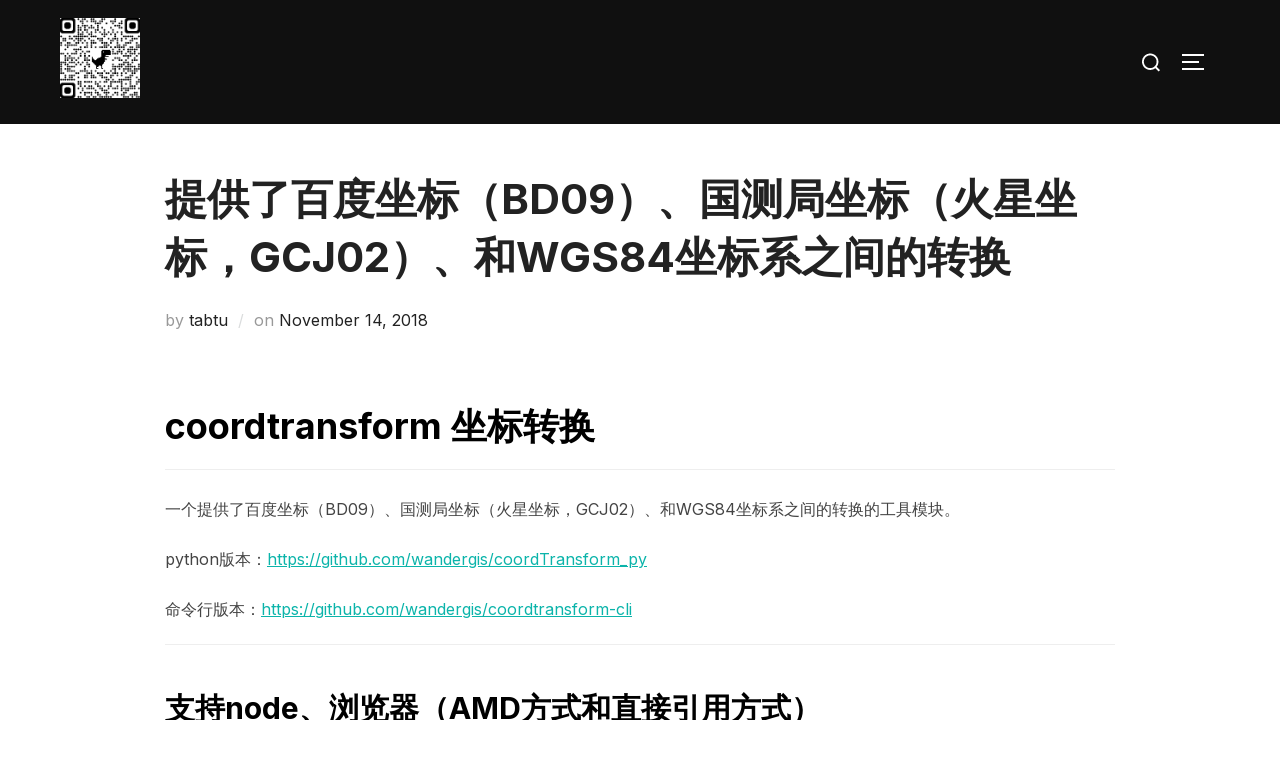

--- FILE ---
content_type: text/html; charset=UTF-8
request_url: https://www.tabtu.cn/%E6%8F%90%E4%BE%9B%E4%BA%86%E7%99%BE%E5%BA%A6%E5%9D%90%E6%A0%87%EF%BC%88bd09%EF%BC%89%E3%80%81%E5%9B%BD%E6%B5%8B%E5%B1%80%E5%9D%90%E6%A0%87%EF%BC%88%E7%81%AB%E6%98%9F%E5%9D%90%E6%A0%87%EF%BC%8Cgcj02/
body_size: 16289
content:
<!DOCTYPE html>
<html lang="en-CA" class="no-js">
<head>
	<meta charset="UTF-8" />
	<meta name="viewport" content="width=device-width, initial-scale=1" />
	<script>(function(html){html.className = html.className.replace(/\bno-js\b/,'js')})(document.documentElement);</script>
<title>提供了百度坐标（BD09）、国测局坐标（火星坐标，GCJ02）、和WGS84坐标系之间的转换 &#8211; Tab Tu</title>
<meta name='robots' content='max-image-preview:large' />
	<style>img:is([sizes="auto" i], [sizes^="auto," i]) { contain-intrinsic-size: 3000px 1500px }</style>
	<link rel='dns-prefetch' href='//fonts.googleapis.com' />
<link rel="alternate" type="application/rss+xml" title="Tab Tu &raquo; Feed" href="https://www.tabtu.cn/feed/" />
<link rel="alternate" type="application/rss+xml" title="Tab Tu &raquo; Comments Feed" href="https://www.tabtu.cn/comments/feed/" />
<link rel="alternate" type="application/rss+xml" title="Tab Tu &raquo; 提供了百度坐标（BD09）、国测局坐标（火星坐标，GCJ02）、和WGS84坐标系之间的转换 Comments Feed" href="https://www.tabtu.cn/%e6%8f%90%e4%be%9b%e4%ba%86%e7%99%be%e5%ba%a6%e5%9d%90%e6%a0%87%ef%bc%88bd09%ef%bc%89%e3%80%81%e5%9b%bd%e6%b5%8b%e5%b1%80%e5%9d%90%e6%a0%87%ef%bc%88%e7%81%ab%e6%98%9f%e5%9d%90%e6%a0%87%ef%bc%8cgcj02/feed/" />
<script>
window._wpemojiSettings = {"baseUrl":"https:\/\/s.w.org\/images\/core\/emoji\/16.0.1\/72x72\/","ext":".png","svgUrl":"https:\/\/s.w.org\/images\/core\/emoji\/16.0.1\/svg\/","svgExt":".svg","source":{"concatemoji":"https:\/\/www.tabtu.cn\/wp-includes\/js\/wp-emoji-release.min.js?ver=6.8.3"}};
/*! This file is auto-generated */
!function(s,n){var o,i,e;function c(e){try{var t={supportTests:e,timestamp:(new Date).valueOf()};sessionStorage.setItem(o,JSON.stringify(t))}catch(e){}}function p(e,t,n){e.clearRect(0,0,e.canvas.width,e.canvas.height),e.fillText(t,0,0);var t=new Uint32Array(e.getImageData(0,0,e.canvas.width,e.canvas.height).data),a=(e.clearRect(0,0,e.canvas.width,e.canvas.height),e.fillText(n,0,0),new Uint32Array(e.getImageData(0,0,e.canvas.width,e.canvas.height).data));return t.every(function(e,t){return e===a[t]})}function u(e,t){e.clearRect(0,0,e.canvas.width,e.canvas.height),e.fillText(t,0,0);for(var n=e.getImageData(16,16,1,1),a=0;a<n.data.length;a++)if(0!==n.data[a])return!1;return!0}function f(e,t,n,a){switch(t){case"flag":return n(e,"\ud83c\udff3\ufe0f\u200d\u26a7\ufe0f","\ud83c\udff3\ufe0f\u200b\u26a7\ufe0f")?!1:!n(e,"\ud83c\udde8\ud83c\uddf6","\ud83c\udde8\u200b\ud83c\uddf6")&&!n(e,"\ud83c\udff4\udb40\udc67\udb40\udc62\udb40\udc65\udb40\udc6e\udb40\udc67\udb40\udc7f","\ud83c\udff4\u200b\udb40\udc67\u200b\udb40\udc62\u200b\udb40\udc65\u200b\udb40\udc6e\u200b\udb40\udc67\u200b\udb40\udc7f");case"emoji":return!a(e,"\ud83e\udedf")}return!1}function g(e,t,n,a){var r="undefined"!=typeof WorkerGlobalScope&&self instanceof WorkerGlobalScope?new OffscreenCanvas(300,150):s.createElement("canvas"),o=r.getContext("2d",{willReadFrequently:!0}),i=(o.textBaseline="top",o.font="600 32px Arial",{});return e.forEach(function(e){i[e]=t(o,e,n,a)}),i}function t(e){var t=s.createElement("script");t.src=e,t.defer=!0,s.head.appendChild(t)}"undefined"!=typeof Promise&&(o="wpEmojiSettingsSupports",i=["flag","emoji"],n.supports={everything:!0,everythingExceptFlag:!0},e=new Promise(function(e){s.addEventListener("DOMContentLoaded",e,{once:!0})}),new Promise(function(t){var n=function(){try{var e=JSON.parse(sessionStorage.getItem(o));if("object"==typeof e&&"number"==typeof e.timestamp&&(new Date).valueOf()<e.timestamp+604800&&"object"==typeof e.supportTests)return e.supportTests}catch(e){}return null}();if(!n){if("undefined"!=typeof Worker&&"undefined"!=typeof OffscreenCanvas&&"undefined"!=typeof URL&&URL.createObjectURL&&"undefined"!=typeof Blob)try{var e="postMessage("+g.toString()+"("+[JSON.stringify(i),f.toString(),p.toString(),u.toString()].join(",")+"));",a=new Blob([e],{type:"text/javascript"}),r=new Worker(URL.createObjectURL(a),{name:"wpTestEmojiSupports"});return void(r.onmessage=function(e){c(n=e.data),r.terminate(),t(n)})}catch(e){}c(n=g(i,f,p,u))}t(n)}).then(function(e){for(var t in e)n.supports[t]=e[t],n.supports.everything=n.supports.everything&&n.supports[t],"flag"!==t&&(n.supports.everythingExceptFlag=n.supports.everythingExceptFlag&&n.supports[t]);n.supports.everythingExceptFlag=n.supports.everythingExceptFlag&&!n.supports.flag,n.DOMReady=!1,n.readyCallback=function(){n.DOMReady=!0}}).then(function(){return e}).then(function(){var e;n.supports.everything||(n.readyCallback(),(e=n.source||{}).concatemoji?t(e.concatemoji):e.wpemoji&&e.twemoji&&(t(e.twemoji),t(e.wpemoji)))}))}((window,document),window._wpemojiSettings);
</script>
<style id='wp-emoji-styles-inline-css'>

	img.wp-smiley, img.emoji {
		display: inline !important;
		border: none !important;
		box-shadow: none !important;
		height: 1em !important;
		width: 1em !important;
		margin: 0 0.07em !important;
		vertical-align: -0.1em !important;
		background: none !important;
		padding: 0 !important;
	}
</style>
<link rel='stylesheet' id='wp-block-library-css' href='https://www.tabtu.cn/wp-includes/css/dist/block-library/style.min.css?ver=6.8.3' media='all' />
<style id='wp-block-library-theme-inline-css'>
.wp-block-audio :where(figcaption){color:#555;font-size:13px;text-align:center}.is-dark-theme .wp-block-audio :where(figcaption){color:#ffffffa6}.wp-block-audio{margin:0 0 1em}.wp-block-code{border:1px solid #ccc;border-radius:4px;font-family:Menlo,Consolas,monaco,monospace;padding:.8em 1em}.wp-block-embed :where(figcaption){color:#555;font-size:13px;text-align:center}.is-dark-theme .wp-block-embed :where(figcaption){color:#ffffffa6}.wp-block-embed{margin:0 0 1em}.blocks-gallery-caption{color:#555;font-size:13px;text-align:center}.is-dark-theme .blocks-gallery-caption{color:#ffffffa6}:root :where(.wp-block-image figcaption){color:#555;font-size:13px;text-align:center}.is-dark-theme :root :where(.wp-block-image figcaption){color:#ffffffa6}.wp-block-image{margin:0 0 1em}.wp-block-pullquote{border-bottom:4px solid;border-top:4px solid;color:currentColor;margin-bottom:1.75em}.wp-block-pullquote cite,.wp-block-pullquote footer,.wp-block-pullquote__citation{color:currentColor;font-size:.8125em;font-style:normal;text-transform:uppercase}.wp-block-quote{border-left:.25em solid;margin:0 0 1.75em;padding-left:1em}.wp-block-quote cite,.wp-block-quote footer{color:currentColor;font-size:.8125em;font-style:normal;position:relative}.wp-block-quote:where(.has-text-align-right){border-left:none;border-right:.25em solid;padding-left:0;padding-right:1em}.wp-block-quote:where(.has-text-align-center){border:none;padding-left:0}.wp-block-quote.is-large,.wp-block-quote.is-style-large,.wp-block-quote:where(.is-style-plain){border:none}.wp-block-search .wp-block-search__label{font-weight:700}.wp-block-search__button{border:1px solid #ccc;padding:.375em .625em}:where(.wp-block-group.has-background){padding:1.25em 2.375em}.wp-block-separator.has-css-opacity{opacity:.4}.wp-block-separator{border:none;border-bottom:2px solid;margin-left:auto;margin-right:auto}.wp-block-separator.has-alpha-channel-opacity{opacity:1}.wp-block-separator:not(.is-style-wide):not(.is-style-dots){width:100px}.wp-block-separator.has-background:not(.is-style-dots){border-bottom:none;height:1px}.wp-block-separator.has-background:not(.is-style-wide):not(.is-style-dots){height:2px}.wp-block-table{margin:0 0 1em}.wp-block-table td,.wp-block-table th{word-break:normal}.wp-block-table :where(figcaption){color:#555;font-size:13px;text-align:center}.is-dark-theme .wp-block-table :where(figcaption){color:#ffffffa6}.wp-block-video :where(figcaption){color:#555;font-size:13px;text-align:center}.is-dark-theme .wp-block-video :where(figcaption){color:#ffffffa6}.wp-block-video{margin:0 0 1em}:root :where(.wp-block-template-part.has-background){margin-bottom:0;margin-top:0;padding:1.25em 2.375em}
</style>
<style id='classic-theme-styles-inline-css'>
/*! This file is auto-generated */
.wp-block-button__link{color:#fff;background-color:#32373c;border-radius:9999px;box-shadow:none;text-decoration:none;padding:calc(.667em + 2px) calc(1.333em + 2px);font-size:1.125em}.wp-block-file__button{background:#32373c;color:#fff;text-decoration:none}
</style>
<style id='global-styles-inline-css'>
:root{--wp--preset--aspect-ratio--square: 1;--wp--preset--aspect-ratio--4-3: 4/3;--wp--preset--aspect-ratio--3-4: 3/4;--wp--preset--aspect-ratio--3-2: 3/2;--wp--preset--aspect-ratio--2-3: 2/3;--wp--preset--aspect-ratio--16-9: 16/9;--wp--preset--aspect-ratio--9-16: 9/16;--wp--preset--color--black: #000000;--wp--preset--color--cyan-bluish-gray: #abb8c3;--wp--preset--color--white: #ffffff;--wp--preset--color--pale-pink: #f78da7;--wp--preset--color--vivid-red: #cf2e2e;--wp--preset--color--luminous-vivid-orange: #ff6900;--wp--preset--color--luminous-vivid-amber: #fcb900;--wp--preset--color--light-green-cyan: #7bdcb5;--wp--preset--color--vivid-green-cyan: #00d084;--wp--preset--color--pale-cyan-blue: #8ed1fc;--wp--preset--color--vivid-cyan-blue: #0693e3;--wp--preset--color--vivid-purple: #9b51e0;--wp--preset--gradient--vivid-cyan-blue-to-vivid-purple: linear-gradient(135deg,rgba(6,147,227,1) 0%,rgb(155,81,224) 100%);--wp--preset--gradient--light-green-cyan-to-vivid-green-cyan: linear-gradient(135deg,rgb(122,220,180) 0%,rgb(0,208,130) 100%);--wp--preset--gradient--luminous-vivid-amber-to-luminous-vivid-orange: linear-gradient(135deg,rgba(252,185,0,1) 0%,rgba(255,105,0,1) 100%);--wp--preset--gradient--luminous-vivid-orange-to-vivid-red: linear-gradient(135deg,rgba(255,105,0,1) 0%,rgb(207,46,46) 100%);--wp--preset--gradient--very-light-gray-to-cyan-bluish-gray: linear-gradient(135deg,rgb(238,238,238) 0%,rgb(169,184,195) 100%);--wp--preset--gradient--cool-to-warm-spectrum: linear-gradient(135deg,rgb(74,234,220) 0%,rgb(151,120,209) 20%,rgb(207,42,186) 40%,rgb(238,44,130) 60%,rgb(251,105,98) 80%,rgb(254,248,76) 100%);--wp--preset--gradient--blush-light-purple: linear-gradient(135deg,rgb(255,206,236) 0%,rgb(152,150,240) 100%);--wp--preset--gradient--blush-bordeaux: linear-gradient(135deg,rgb(254,205,165) 0%,rgb(254,45,45) 50%,rgb(107,0,62) 100%);--wp--preset--gradient--luminous-dusk: linear-gradient(135deg,rgb(255,203,112) 0%,rgb(199,81,192) 50%,rgb(65,88,208) 100%);--wp--preset--gradient--pale-ocean: linear-gradient(135deg,rgb(255,245,203) 0%,rgb(182,227,212) 50%,rgb(51,167,181) 100%);--wp--preset--gradient--electric-grass: linear-gradient(135deg,rgb(202,248,128) 0%,rgb(113,206,126) 100%);--wp--preset--gradient--midnight: linear-gradient(135deg,rgb(2,3,129) 0%,rgb(40,116,252) 100%);--wp--preset--font-size--small: 13px;--wp--preset--font-size--medium: 20px;--wp--preset--font-size--large: 36px;--wp--preset--font-size--x-large: 42px;--wp--preset--spacing--20: 0.44rem;--wp--preset--spacing--30: 0.67rem;--wp--preset--spacing--40: 1rem;--wp--preset--spacing--50: 1.5rem;--wp--preset--spacing--60: 2.25rem;--wp--preset--spacing--70: 3.38rem;--wp--preset--spacing--80: 5.06rem;--wp--preset--shadow--natural: 6px 6px 9px rgba(0, 0, 0, 0.2);--wp--preset--shadow--deep: 12px 12px 50px rgba(0, 0, 0, 0.4);--wp--preset--shadow--sharp: 6px 6px 0px rgba(0, 0, 0, 0.2);--wp--preset--shadow--outlined: 6px 6px 0px -3px rgba(255, 255, 255, 1), 6px 6px rgba(0, 0, 0, 1);--wp--preset--shadow--crisp: 6px 6px 0px rgba(0, 0, 0, 1);}:where(.is-layout-flex){gap: 0.5em;}:where(.is-layout-grid){gap: 0.5em;}body .is-layout-flex{display: flex;}.is-layout-flex{flex-wrap: wrap;align-items: center;}.is-layout-flex > :is(*, div){margin: 0;}body .is-layout-grid{display: grid;}.is-layout-grid > :is(*, div){margin: 0;}:where(.wp-block-columns.is-layout-flex){gap: 2em;}:where(.wp-block-columns.is-layout-grid){gap: 2em;}:where(.wp-block-post-template.is-layout-flex){gap: 1.25em;}:where(.wp-block-post-template.is-layout-grid){gap: 1.25em;}.has-black-color{color: var(--wp--preset--color--black) !important;}.has-cyan-bluish-gray-color{color: var(--wp--preset--color--cyan-bluish-gray) !important;}.has-white-color{color: var(--wp--preset--color--white) !important;}.has-pale-pink-color{color: var(--wp--preset--color--pale-pink) !important;}.has-vivid-red-color{color: var(--wp--preset--color--vivid-red) !important;}.has-luminous-vivid-orange-color{color: var(--wp--preset--color--luminous-vivid-orange) !important;}.has-luminous-vivid-amber-color{color: var(--wp--preset--color--luminous-vivid-amber) !important;}.has-light-green-cyan-color{color: var(--wp--preset--color--light-green-cyan) !important;}.has-vivid-green-cyan-color{color: var(--wp--preset--color--vivid-green-cyan) !important;}.has-pale-cyan-blue-color{color: var(--wp--preset--color--pale-cyan-blue) !important;}.has-vivid-cyan-blue-color{color: var(--wp--preset--color--vivid-cyan-blue) !important;}.has-vivid-purple-color{color: var(--wp--preset--color--vivid-purple) !important;}.has-black-background-color{background-color: var(--wp--preset--color--black) !important;}.has-cyan-bluish-gray-background-color{background-color: var(--wp--preset--color--cyan-bluish-gray) !important;}.has-white-background-color{background-color: var(--wp--preset--color--white) !important;}.has-pale-pink-background-color{background-color: var(--wp--preset--color--pale-pink) !important;}.has-vivid-red-background-color{background-color: var(--wp--preset--color--vivid-red) !important;}.has-luminous-vivid-orange-background-color{background-color: var(--wp--preset--color--luminous-vivid-orange) !important;}.has-luminous-vivid-amber-background-color{background-color: var(--wp--preset--color--luminous-vivid-amber) !important;}.has-light-green-cyan-background-color{background-color: var(--wp--preset--color--light-green-cyan) !important;}.has-vivid-green-cyan-background-color{background-color: var(--wp--preset--color--vivid-green-cyan) !important;}.has-pale-cyan-blue-background-color{background-color: var(--wp--preset--color--pale-cyan-blue) !important;}.has-vivid-cyan-blue-background-color{background-color: var(--wp--preset--color--vivid-cyan-blue) !important;}.has-vivid-purple-background-color{background-color: var(--wp--preset--color--vivid-purple) !important;}.has-black-border-color{border-color: var(--wp--preset--color--black) !important;}.has-cyan-bluish-gray-border-color{border-color: var(--wp--preset--color--cyan-bluish-gray) !important;}.has-white-border-color{border-color: var(--wp--preset--color--white) !important;}.has-pale-pink-border-color{border-color: var(--wp--preset--color--pale-pink) !important;}.has-vivid-red-border-color{border-color: var(--wp--preset--color--vivid-red) !important;}.has-luminous-vivid-orange-border-color{border-color: var(--wp--preset--color--luminous-vivid-orange) !important;}.has-luminous-vivid-amber-border-color{border-color: var(--wp--preset--color--luminous-vivid-amber) !important;}.has-light-green-cyan-border-color{border-color: var(--wp--preset--color--light-green-cyan) !important;}.has-vivid-green-cyan-border-color{border-color: var(--wp--preset--color--vivid-green-cyan) !important;}.has-pale-cyan-blue-border-color{border-color: var(--wp--preset--color--pale-cyan-blue) !important;}.has-vivid-cyan-blue-border-color{border-color: var(--wp--preset--color--vivid-cyan-blue) !important;}.has-vivid-purple-border-color{border-color: var(--wp--preset--color--vivid-purple) !important;}.has-vivid-cyan-blue-to-vivid-purple-gradient-background{background: var(--wp--preset--gradient--vivid-cyan-blue-to-vivid-purple) !important;}.has-light-green-cyan-to-vivid-green-cyan-gradient-background{background: var(--wp--preset--gradient--light-green-cyan-to-vivid-green-cyan) !important;}.has-luminous-vivid-amber-to-luminous-vivid-orange-gradient-background{background: var(--wp--preset--gradient--luminous-vivid-amber-to-luminous-vivid-orange) !important;}.has-luminous-vivid-orange-to-vivid-red-gradient-background{background: var(--wp--preset--gradient--luminous-vivid-orange-to-vivid-red) !important;}.has-very-light-gray-to-cyan-bluish-gray-gradient-background{background: var(--wp--preset--gradient--very-light-gray-to-cyan-bluish-gray) !important;}.has-cool-to-warm-spectrum-gradient-background{background: var(--wp--preset--gradient--cool-to-warm-spectrum) !important;}.has-blush-light-purple-gradient-background{background: var(--wp--preset--gradient--blush-light-purple) !important;}.has-blush-bordeaux-gradient-background{background: var(--wp--preset--gradient--blush-bordeaux) !important;}.has-luminous-dusk-gradient-background{background: var(--wp--preset--gradient--luminous-dusk) !important;}.has-pale-ocean-gradient-background{background: var(--wp--preset--gradient--pale-ocean) !important;}.has-electric-grass-gradient-background{background: var(--wp--preset--gradient--electric-grass) !important;}.has-midnight-gradient-background{background: var(--wp--preset--gradient--midnight) !important;}.has-small-font-size{font-size: var(--wp--preset--font-size--small) !important;}.has-medium-font-size{font-size: var(--wp--preset--font-size--medium) !important;}.has-large-font-size{font-size: var(--wp--preset--font-size--large) !important;}.has-x-large-font-size{font-size: var(--wp--preset--font-size--x-large) !important;}
:where(.wp-block-post-template.is-layout-flex){gap: 1.25em;}:where(.wp-block-post-template.is-layout-grid){gap: 1.25em;}
:where(.wp-block-columns.is-layout-flex){gap: 2em;}:where(.wp-block-columns.is-layout-grid){gap: 2em;}
:root :where(.wp-block-pullquote){font-size: 1.5em;line-height: 1.6;}
</style>
<link rel='stylesheet' id='inspiro-google-fonts-css' href='//fonts.googleapis.com/css?family=Inter%3A400%2C700%2C%2C200%2C300%2C500%2C600%7CMontserrat%3A500%2C600%2C700&#038;display=swap&#038;ver=1.6.0' media='all' />
<link rel='stylesheet' id='inspiro-style-css' href='https://www.tabtu.cn/wp-content/themes/inspiro/assets/css/minified/style.min.css?ver=1.6.0' media='all' />
<style id='inspiro-style-inline-css'>
body, button, input, select, textarea {
font-family: 'Inter', sans-serif;
font-weight: 400;
}
@media screen and (min-width: 782px) {
body, button, input, select, textarea {
font-size: 16px;
line-height: 1.8;
} }
body:not(.wp-custom-logo) a.custom-logo-text {
font-family: 'Montserrat', sans-serif;
font-weight: 700;
text-transform: uppercase;
}
@media screen and (min-width: 782px) {
body:not(.wp-custom-logo) a.custom-logo-text {
font-size: 26px;
line-height: 1.8;
} }
h1, h2, h3, h4, h5, h6 {
font-weight: 700;
line-height: 1.4;
}
.site-title {
font-family: 'Inter', sans-serif;
font-weight: 700;
line-height: 1.25;
}
@media screen and (min-width: 782px) {
.site-title {
font-size: 80px;
} }
.site-description {
font-family: 'Inter', sans-serif;
line-height: 1.8;
}
@media screen and (min-width: 782px) {
.site-description {
font-size: 20px;
} }
.custom-header-button {
font-family: 'Inter', sans-serif;
line-height: 1.8;
}
@media screen and (min-width: 782px) {
.custom-header-button {
font-size: 16px;
} }
.navbar-nav a {
font-family: 'Montserrat', sans-serif;
font-weight: 500;
line-height: 1.8;
}
@media screen and (min-width: 782px) {
.navbar-nav a {
font-size: 16px;
} }
@media screen and (max-width: 64em) {
.navbar-nav li a {
font-family: 'Montserrat', sans-serif;
font-size: 16px;
font-weight: 600;
text-transform: uppercase;
line-height: 1.8;
} }

</style>
<script src="https://www.tabtu.cn/wp-includes/js/jquery/jquery.min.js?ver=3.7.1" id="jquery-core-js"></script>
<script src="https://www.tabtu.cn/wp-includes/js/jquery/jquery-migrate.min.js?ver=3.4.1" id="jquery-migrate-js"></script>
<link rel="https://api.w.org/" href="https://www.tabtu.cn/wp-json/" /><link rel="alternate" title="JSON" type="application/json" href="https://www.tabtu.cn/wp-json/wp/v2/posts/112" /><link rel="EditURI" type="application/rsd+xml" title="RSD" href="https://www.tabtu.cn/xmlrpc.php?rsd" />
<meta name="generator" content="WordPress 6.8.3" />
<link rel="canonical" href="https://www.tabtu.cn/%e6%8f%90%e4%be%9b%e4%ba%86%e7%99%be%e5%ba%a6%e5%9d%90%e6%a0%87%ef%bc%88bd09%ef%bc%89%e3%80%81%e5%9b%bd%e6%b5%8b%e5%b1%80%e5%9d%90%e6%a0%87%ef%bc%88%e7%81%ab%e6%98%9f%e5%9d%90%e6%a0%87%ef%bc%8cgcj02/" />
<link rel='shortlink' href='https://www.tabtu.cn/?p=112' />
<link rel="alternate" title="oEmbed (JSON)" type="application/json+oembed" href="https://www.tabtu.cn/wp-json/oembed/1.0/embed?url=https%3A%2F%2Fwww.tabtu.cn%2F%25e6%258f%2590%25e4%25be%259b%25e4%25ba%2586%25e7%2599%25be%25e5%25ba%25a6%25e5%259d%2590%25e6%25a0%2587%25ef%25bc%2588bd09%25ef%25bc%2589%25e3%2580%2581%25e5%259b%25bd%25e6%25b5%258b%25e5%25b1%2580%25e5%259d%2590%25e6%25a0%2587%25ef%25bc%2588%25e7%2581%25ab%25e6%2598%259f%25e5%259d%2590%25e6%25a0%2587%25ef%25bc%258cgcj02%2F" />
<link rel="alternate" title="oEmbed (XML)" type="text/xml+oembed" href="https://www.tabtu.cn/wp-json/oembed/1.0/embed?url=https%3A%2F%2Fwww.tabtu.cn%2F%25e6%258f%2590%25e4%25be%259b%25e4%25ba%2586%25e7%2599%25be%25e5%25ba%25a6%25e5%259d%2590%25e6%25a0%2587%25ef%25bc%2588bd09%25ef%25bc%2589%25e3%2580%2581%25e5%259b%25bd%25e6%25b5%258b%25e5%25b1%2580%25e5%259d%2590%25e6%25a0%2587%25ef%25bc%2588%25e7%2581%25ab%25e6%2598%259f%25e5%259d%2590%25e6%25a0%2587%25ef%25bc%258cgcj02%2F&#038;format=xml" />
<link rel="pingback" href="https://www.tabtu.cn/xmlrpc.php">
<link rel="pingback" href="https://www.tabtu.cn/xmlrpc.php">		<style id="inspiro-custom-header-styles" type="text/css">
					.site-title a,
			.colors-dark .site-title a,
			.colors-custom .site-title a,
			body.has-header-image .site-title a,
			body.has-header-video .site-title a,
			body.has-header-image.colors-dark .site-title a,
			body.has-header-video.colors-dark .site-title a,
			body.has-header-image.colors-custom .site-title a,
			body.has-header-video.colors-custom .site-title a,
			.site-description,
			.colors-dark .site-description,
			.colors-custom .site-description,
			body.has-header-image .site-description,
			body.has-header-video .site-description,
			body.has-header-image.colors-dark .site-description,
			body.has-header-video.colors-dark .site-description,
			body.has-header-image.colors-custom .site-description,
			body.has-header-video.colors-custom .site-description {
				color: ;
			}
		
					.custom-header-button {
				color: #ffffff;
				border-color: #ffffff;
			}
		
					.custom-header-button:hover {
				color: #ffffff;
			}
		
					.custom-header-button:hover {
				background-color: #0bb4aa;
				border-color: #0bb4aa;
			}
				</style>
		<link rel="icon" href="https://www.tabtu.cn/wp-content/uploads/2018/11/cropped-back1-32x32.jpg" sizes="32x32" />
<link rel="icon" href="https://www.tabtu.cn/wp-content/uploads/2018/11/cropped-back1-192x192.jpg" sizes="192x192" />
<link rel="apple-touch-icon" href="https://www.tabtu.cn/wp-content/uploads/2018/11/cropped-back1-180x180.jpg" />
<meta name="msapplication-TileImage" content="https://www.tabtu.cn/wp-content/uploads/2018/11/cropped-back1-270x270.jpg" />

</head>

<body class="wp-singular post-template-default single single-post postid-112 single-format-standard wp-custom-logo wp-embed-responsive wp-theme-inspiro inspiro--with-page-nav page-layout-full-width post-display-content-excerpt colors-light">

<aside id="side-nav" class="side-nav" tabindex="-1">
	<div class="side-nav__scrollable-container">
		<div class="side-nav__wrap">
			<div class="side-nav__close-button">
				<button type="button" class="navbar-toggle">
					<span class="screen-reader-text">Toggle navigation</span>
					<span class="icon-bar"></span>
					<span class="icon-bar"></span>
					<span class="icon-bar"></span>
				</button>
			</div>
							<nav class="mobile-menu-wrapper" aria-label="Mobile Menu" role="navigation">
					<div class="nav navbar-nav"><ul>
<li class="page_item page-item-2"><a href="https://www.tabtu.cn/sample-page/">#2 (no title)</a></li>
<li class="page_item page-item-23"><a href="https://www.tabtu.cn/resume/">&#8212;&#8212;&#8212;&#8212;&#8212;&#8212;&#8212;&#8212;-</a></li>
<li class="page_item page-item-1041 current_page_parent"><a href="https://www.tabtu.cn/blog/">Blog</a></li>
<li class="page_item page-item-1040"><a href="https://www.tabtu.cn/colibri-wp/">Front Page</a></li>
</ul></div>
				</nav>
						<div id="search-2" class="widget widget_search">

<form role="search" method="get" class="search-form" action="https://www.tabtu.cn/">
	<label for="search-form-1">
		<span class="screen-reader-text">Search for:</span>
	</label>
	<input type="search" id="search-form-1" class="search-field" placeholder="Search &hellip;" value="" name="s" />
	<button type="submit" class="search-submit"><svg class="svg-icon svg-icon-search" aria-hidden="true" role="img" focusable="false" xmlns="http://www.w3.org/2000/svg" width="23" height="23" viewBox="0 0 23 23"><path d="M38.710696,48.0601792 L43,52.3494831 L41.3494831,54 L37.0601792,49.710696 C35.2632422,51.1481185 32.9839107,52.0076499 30.5038249,52.0076499 C24.7027226,52.0076499 20,47.3049272 20,41.5038249 C20,35.7027226 24.7027226,31 30.5038249,31 C36.3049272,31 41.0076499,35.7027226 41.0076499,41.5038249 C41.0076499,43.9839107 40.1481185,46.2632422 38.710696,48.0601792 Z M36.3875844,47.1716785 C37.8030221,45.7026647 38.6734666,43.7048964 38.6734666,41.5038249 C38.6734666,36.9918565 35.0157934,33.3341833 30.5038249,33.3341833 C25.9918565,33.3341833 22.3341833,36.9918565 22.3341833,41.5038249 C22.3341833,46.0157934 25.9918565,49.6734666 30.5038249,49.6734666 C32.7048964,49.6734666 34.7026647,48.8030221 36.1716785,47.3875844 C36.2023931,47.347638 36.2360451,47.3092237 36.2726343,47.2726343 C36.3092237,47.2360451 36.347638,47.2023931 36.3875844,47.1716785 Z" transform="translate(-20 -31)" /></svg><span>Search</span></button>
</form>
<div class="clear"></div></div><div id="custom_html-3" class="widget_text widget widget_custom_html"><h3 class="title">LINK</h3><div class="textwidget custom-html-widget"><a href="https://www.tabtu.cn/whoami.html">whoami</a><br/>
<a href="https://www.biblewebapp.com/study/">BibleWebApp</a><br/>
<a href="https://www.o-bible.com/gb/hgb.html">O-Bible</a><br/>
<br/>
<a href="https://www.tutorialspoint.com/unix_terminal_online.php">Unix Terminal Online</a><br/>
<a href="https://stackblitz.com/">Online IDE</a><br/>
<a href="https://www.pythonanywhere.com/">PythonAnywhere</a><br/>
<a href="https://www.bejson.com/">bejson Tool</a><br/>
<a href="https://cdnjs.com/libraries/">cdnjs library</a><br/>
<br />
<a href="https://www.openstreetmap.org/#map=10/43.7299/-79.4998">OpenStreet Map</a><br/>
<a href="https://www.latlong.net/">LatLng</a><br/>
<br />
<a href="https://pixlr.com/editor/">Photoshop Online</a><br/>
<a href="http://www.gongjuji.net/img/blur/">Picture Tools</a><br/>
<br />
<a href="https://pdfcandy.com/docx-to-pdf.html">PDFcandy</a><br/>
<a href="https://online-audio-converter.com/cn/">Audio Converter</a><br/>
<br/>
<a href="https://zh.flightaware.com/live/airport/CA32">FlightAware</a><br/>
<a href="http://www.sqqm.com/swjl/index.asp">Human Body Rhythm Line Chart</a><br/></div><div class="clear"></div></div><div id="calendar-3" class="widget widget_calendar"><div id="calendar_wrap" class="calendar_wrap"><table id="wp-calendar" class="wp-calendar-table">
	<caption>November 2025</caption>
	<thead>
	<tr>
		<th scope="col" aria-label="Monday">M</th>
		<th scope="col" aria-label="Tuesday">T</th>
		<th scope="col" aria-label="Wednesday">W</th>
		<th scope="col" aria-label="Thursday">T</th>
		<th scope="col" aria-label="Friday">F</th>
		<th scope="col" aria-label="Saturday">S</th>
		<th scope="col" aria-label="Sunday">S</th>
	</tr>
	</thead>
	<tbody>
	<tr>
		<td colspan="5" class="pad">&nbsp;</td><td>1</td><td>2</td>
	</tr>
	<tr>
		<td>3</td><td>4</td><td>5</td><td>6</td><td>7</td><td>8</td><td>9</td>
	</tr>
	<tr>
		<td>10</td><td>11</td><td>12</td><td>13</td><td>14</td><td>15</td><td id="today">16</td>
	</tr>
	<tr>
		<td>17</td><td>18</td><td>19</td><td>20</td><td>21</td><td>22</td><td>23</td>
	</tr>
	<tr>
		<td>24</td><td>25</td><td>26</td><td>27</td><td>28</td><td>29</td><td>30</td>
	</tr>
	</tbody>
	</table><nav aria-label="Previous and next months" class="wp-calendar-nav">
		<span class="wp-calendar-nav-prev"><a href="https://www.tabtu.cn/2025/01/">&laquo; Jan</a></span>
		<span class="pad">&nbsp;</span>
		<span class="wp-calendar-nav-next">&nbsp;</span>
	</nav></div><div class="clear"></div></div>		</div>
	</div>
</aside>
<div class="side-nav-overlay"></div>

<div id="page" class="site">
	<a class="skip-link screen-reader-text" href="#content">Skip to content</a>

	<header id="masthead" class="site-header" role="banner">
		<div id="site-navigation" class="navbar">
	<div class="header-inner inner-wrap">

		<div class="header-logo-wrapper">
			<a href="https://www.tabtu.cn/" class="custom-logo-link" rel="home"><img width="370" height="370" src="https://www.tabtu.cn/wp-content/uploads/2021/06/qrcode_www.tabtu_.top-1.png" class="custom-logo" alt="Tab Tu" decoding="async" fetchpriority="high" srcset="https://www.tabtu.cn/wp-content/uploads/2021/06/qrcode_www.tabtu_.top-1.png 370w, https://www.tabtu.cn/wp-content/uploads/2021/06/qrcode_www.tabtu_.top-1-300x300.png 300w, https://www.tabtu.cn/wp-content/uploads/2021/06/qrcode_www.tabtu_.top-1-150x150.png 150w" sizes="100vw" /></a>		</div>

		<div class="header-navigation-wrapper">
							<nav class="primary-menu-wrapper navbar-collapse collapse" aria-label="Top Horizontal Menu" role="navigation">
					<div class="nav navbar-nav dropdown sf-menu"><ul>
<li class="page_item page-item-2"><a href="https://www.tabtu.cn/sample-page/">#2 (no title)</a></li>
<li class="page_item page-item-23"><a href="https://www.tabtu.cn/resume/">&#8212;&#8212;&#8212;&#8212;&#8212;&#8212;&#8212;&#8212;-</a></li>
<li class="page_item page-item-1041 current_page_parent"><a href="https://www.tabtu.cn/blog/">Blog</a></li>
<li class="page_item page-item-1040"><a href="https://www.tabtu.cn/colibri-wp/">Front Page</a></li>
</ul></div>
				</nav>
			
			
			<div id="sb-search" class="sb-search">
				
<form method="get" id="searchform" action="https://www.tabtu.cn/">
	<label for="search-form-input">
		<span class="screen-reader-text">Search for:</span>
		<input type="search" class="sb-search-input" placeholder="Type your keywords and hit Enter..." name="s" id="search-form-input" autocomplete="off" />
	</label>
	<button class="sb-search-button-open" aria-expanded="false">
		<span class="sb-icon-search">
			<svg class="svg-icon svg-icon-search" aria-hidden="true" role="img" focusable="false" xmlns="http://www.w3.org/2000/svg" width="23" height="23" viewBox="0 0 23 23"><path d="M38.710696,48.0601792 L43,52.3494831 L41.3494831,54 L37.0601792,49.710696 C35.2632422,51.1481185 32.9839107,52.0076499 30.5038249,52.0076499 C24.7027226,52.0076499 20,47.3049272 20,41.5038249 C20,35.7027226 24.7027226,31 30.5038249,31 C36.3049272,31 41.0076499,35.7027226 41.0076499,41.5038249 C41.0076499,43.9839107 40.1481185,46.2632422 38.710696,48.0601792 Z M36.3875844,47.1716785 C37.8030221,45.7026647 38.6734666,43.7048964 38.6734666,41.5038249 C38.6734666,36.9918565 35.0157934,33.3341833 30.5038249,33.3341833 C25.9918565,33.3341833 22.3341833,36.9918565 22.3341833,41.5038249 C22.3341833,46.0157934 25.9918565,49.6734666 30.5038249,49.6734666 C32.7048964,49.6734666 34.7026647,48.8030221 36.1716785,47.3875844 C36.2023931,47.347638 36.2360451,47.3092237 36.2726343,47.2726343 C36.3092237,47.2360451 36.347638,47.2023931 36.3875844,47.1716785 Z" transform="translate(-20 -31)" /></svg>		</span>
	</button>
	<button class="sb-search-button-close" aria-expanded="false">
		<span class="sb-icon-search">
			<svg class="svg-icon svg-icon-cross" aria-hidden="true" role="img" focusable="false" xmlns="http://www.w3.org/2000/svg" width="16" height="16" viewBox="0 0 16 16"><polygon fill="" fill-rule="evenodd" points="6.852 7.649 .399 1.195 1.445 .149 7.899 6.602 14.352 .149 15.399 1.195 8.945 7.649 15.399 14.102 14.352 15.149 7.899 8.695 1.445 15.149 .399 14.102" /></svg>		</span>
	</button>
</form>
			</div>

							<button type="button" class="navbar-toggle">
					<span class="screen-reader-text">Toggle sidebar &amp; navigation</span>
					<span class="icon-bar"></span>
					<span class="icon-bar"></span>
					<span class="icon-bar"></span>
				</button>
					</div>
	</div><!-- .inner-wrap -->
</div><!-- #site-navigation -->
	</header><!-- #masthead -->

	
	<div class="site-content-contain">
		<div id="content" class="site-content">

<main id="main" class="site-main container-fluid" role="main">

	
<article id="post-112" class="post-112 post type-post status-publish format-standard hentry">

	




<header class="entry-header">

	<div class="inner-wrap"><h1 class="entry-title">提供了百度坐标（BD09）、国测局坐标（火星坐标，GCJ02）、和WGS84坐标系之间的转换</h1><div class="entry-meta"><span class="entry-author">by <a class="url fn n" href="https://www.tabtu.cn/author/tabtu/">tabtu</a></span><span class="entry-date">on <span class="screen-reader-text">Posted on</span> <a href="https://www.tabtu.cn/%e6%8f%90%e4%be%9b%e4%ba%86%e7%99%be%e5%ba%a6%e5%9d%90%e6%a0%87%ef%bc%88bd09%ef%bc%89%e3%80%81%e5%9b%bd%e6%b5%8b%e5%b1%80%e5%9d%90%e6%a0%87%ef%bc%88%e7%81%ab%e6%98%9f%e5%9d%90%e6%a0%87%ef%bc%8cgcj02/"><time class="entry-date published updated" datetime="2018-11-14T12:54:10-05:00">November 14, 2018</time></a></span></div><!-- .entry-meta --></div><!-- .inner-wrap --></header><!-- .entry-header -->


	
	
			<div class="entry-content">
			<h1>coordtransform 坐标转换</h1>
<hr />
<p>一个提供了百度坐标（BD09）、国测局坐标（火星坐标，GCJ02）、和WGS84坐标系之间的转换的工具模块。</p>
<p>python版本：<a href="https://github.com/wandergis/coordTransform_py">https://github.com/wandergis/coordTransform_py</a></p>
<p>命令行版本：<a href="https://github.com/wandergis/coordtransform-cli">https://github.com/wandergis/coordtransform-cli</a></p>
<hr />
<h2><a id="user-content-支持node浏览器amd方式和直接引用方式" class="anchor" href="https://github.com/wandergis/coordtransform#%E6%94%AF%E6%8C%81node%E6%B5%8F%E8%A7%88%E5%99%A8amd%E6%96%B9%E5%BC%8F%E5%92%8C%E7%9B%B4%E6%8E%A5%E5%BC%95%E7%94%A8%E6%96%B9%E5%BC%8F" aria-hidden="true"></a><strong>支持node、浏览器（AMD方式和直接引用方式）</strong></h2>
<ul>
<li>GitHub地址：<a href="https://github.com/wandergis/coordtransform">https://github.com/wandergis/coordtransform</a></li>
<li>npm地址：<a href="https://www.npmjs.com/package/coordtransform" rel="nofollow">https://www.npmjs.com/package/coordtransform</a></li>
<li>项目主页：<a href="http://wandergis.github.io/coordtransform/" rel="nofollow">http://wandergis.github.io/coordtransform/</a></li>
</ul>
<h2><a id="user-content-为什么写这个模块" class="anchor" href="https://github.com/wandergis/coordtransform#%E4%B8%BA%E4%BB%80%E4%B9%88%E5%86%99%E8%BF%99%E4%B8%AA%E6%A8%A1%E5%9D%97" aria-hidden="true"></a>为什么写这个模块</h2>
<p>随着移动互联网的兴起，几乎每一个app都会去收集用户位置，如果恰好你在处理与地理定位相关的代码，并且不了解地理坐标系的话，肯定要被我大天朝各种坐标系搞晕。写这个模块的目的也是因为项目中app获取的坐标是百度sdk获取的，在做webgis可视化的时候各种偏，各种坐标不对，叠加错位。</p>
<h2><a id="user-content-当前互联网地图的坐标系现状" class="anchor" href="https://github.com/wandergis/coordtransform#%E5%BD%93%E5%89%8D%E4%BA%92%E8%81%94%E7%BD%91%E5%9C%B0%E5%9B%BE%E7%9A%84%E5%9D%90%E6%A0%87%E7%B3%BB%E7%8E%B0%E7%8A%B6" aria-hidden="true"></a>当前互联网地图的坐标系现状</h2>
<h3><a id="user-content-地球坐标-wgs84" class="anchor" href="https://github.com/wandergis/coordtransform#%E5%9C%B0%E7%90%83%E5%9D%90%E6%A0%87-wgs84" aria-hidden="true"></a>地球坐标 (WGS84)</h3>
<ul>
<li>国际标准，从 GPS 设备中取出的数据的坐标系</li>
<li>国际地图提供商使用的坐标系</li>
</ul>
<h3><a id="user-content-火星坐标-gcj-02也叫国测局坐标系" class="anchor" href="https://github.com/wandergis/coordtransform#%E7%81%AB%E6%98%9F%E5%9D%90%E6%A0%87-gcj-02%E4%B9%9F%E5%8F%AB%E5%9B%BD%E6%B5%8B%E5%B1%80%E5%9D%90%E6%A0%87%E7%B3%BB" aria-hidden="true"></a>火星坐标 (GCJ-02)也叫国测局坐标系</h3>
<ul>
<li>中国标准，从国行移动设备中定位获取的坐标数据使用这个坐标系</li>
<li>国家规定： 国内出版的各种地图系统（包括电子形式），必须至少采用GCJ-02对地理位置进行首次加密。</li>
</ul>
<h3><a id="user-content-百度坐标-bd-09" class="anchor" href="https://github.com/wandergis/coordtransform#%E7%99%BE%E5%BA%A6%E5%9D%90%E6%A0%87-bd-09" aria-hidden="true"></a>百度坐标 (BD-09)</h3>
<ul>
<li>百度标准，百度 SDK，百度地图，Geocoding 使用</li>
<li>(本来就乱了，百度又在火星坐标上来个二次加密)</li>
</ul>
<h2><a id="user-content-开发过程需要注意的事" class="anchor" href="https://github.com/wandergis/coordtransform#%E5%BC%80%E5%8F%91%E8%BF%87%E7%A8%8B%E9%9C%80%E8%A6%81%E6%B3%A8%E6%84%8F%E7%9A%84%E4%BA%8B" aria-hidden="true"></a>开发过程需要注意的事</h2>
<ul>
<li>从设备获取经纬度（GPS）坐标
<pre><code>  	如果使用的是百度sdk那么可以获得百度坐标（bd09）或者火星坐标（GCJ02),默认是bd09
  	如果使用的是ios的原生定位库，那么获得的坐标是WGS84
  	如果使用的是高德sdk,那么获取的坐标是GCJ02
</code></pre>
</li>
<li>互联网在线地图使用的坐标系
<pre><code>  火星坐标系：
  		iOS 地图（其实是高德）
  		Google国内地图（.cn域名下）
  		搜搜、阿里云、高德地图、腾讯
  百度坐标系：
  		当然只有百度地图
  WGS84坐标系：
  		国际标准，谷歌国外地图、osm地图等国外的地图一般都是这个
</code></pre>
</li>
</ul>
<h1><a id="user-content-举个例子" class="anchor" href="https://github.com/wandergis/coordtransform#%E4%B8%BE%E4%B8%AA%E4%BE%8B%E5%AD%90" aria-hidden="true"></a>举个例子</h1>
<p>笔者所在的公司app使用的是百度的sdk,需要对定位坐标做web可视化效果，百度地图提供的js api满足不了需求，选用leaflet来做可视化，这里要说到百度地图了，它使用的坐标系和切图的原点都不一致，并且其加偏还是非线性的，因此无法利用常用的加载方法去加载，放弃使用它的底图，选用了符合标准的高德底图，高德底图使用的是国测局坐标也就是GCJ02坐标系，如果简单的将app获取的经纬度叠加上去，就有可能你本来在百度大厦的位置就显示在西二旗地铁站了甚至更远，因此需要将bd09转成gcj02坐标系，这个时候这个库就有了用武之地，对点批量转换再加载到底图上，就可以让点显示在本应该出现的位置。</p>
<pre><code>另外如果你拿到了一些WGS84的坐标，想加载到各种底图上就可以根据这个库在底图坐标系和你的数据坐标系之间进行转换。希望对大家有用吧。
</code></pre>
<hr />
<h3><a id="user-content-安装install" class="anchor" href="https://github.com/wandergis/coordtransform#%E5%AE%89%E8%A3%85install" aria-hidden="true"></a>安装（install）</h3>
<pre><code>npm install coordtransform
</code></pre>
<h3><a id="user-content-示例用法exampleusage" class="anchor" href="https://github.com/wandergis/coordtransform#%E7%A4%BA%E4%BE%8B%E7%94%A8%E6%B3%95exampleusage" aria-hidden="true"></a>示例用法（Example&amp;Usage）</h3>
<p>1 NodeJs用法</p>
<pre><code>//国测局坐标(火星坐标,比如高德地图在用),百度坐标,wgs84坐标(谷歌国外以及绝大部分国外在线地图使用的坐标)
var coordtransform=require('coordtransform');
//百度经纬度坐标转国测局坐标
var bd09togcj02=coordtransform.bd09togcj02(116.404, 39.915);
//国测局坐标转百度经纬度坐标
var gcj02tobd09=coordtransform.gcj02tobd09(116.404, 39.915);
//wgs84转国测局坐标
var wgs84togcj02=coordtransform.wgs84togcj02(116.404, 39.915);
//国测局坐标转wgs84坐标
var gcj02towgs84=coordtransform.gcj02towgs84(116.404, 39.915);
console.log(bd09togcj02);
console.log(gcj02tobd09);
console.log(wgs84togcj02);
console.log(gcj02towgs84);
//result
//bd09togcj02:   [ 116.39762729119315, 39.90865673957631 ]
//gcj02tobd09:   [ 116.41036949371029, 39.92133699351021 ]
//wgs84togcj02:  [ 116.41024449916938, 39.91640428150164 ]
//gcj02towgs84:  [ 116.39775550083061, 39.91359571849836 ]
</code></pre>
<p>2 浏览器用法 直接引用目录内的index.js，会有一个coordtransform的全局对象暴露出来，也支持用AMD加载器加载</p>
<pre><code>&lt;!DOCTYPE html&gt;
&lt;html lang="en"&gt;
&lt;head&gt;
    &lt;meta charset="UTF-8"&gt;
    &lt;title&gt;coordTransform&lt;/title&gt;
&lt;/head&gt;
&lt;body&gt;
&lt;h1&gt;请按F12打开控制台查看结果&lt;/h1&gt;
&lt;script src="index.js"&gt;&lt;/script&gt;
&lt;script&gt;
    //国测局坐标(火星坐标,比如高德地图在用),百度坐标,wgs84坐标(谷歌国外以及绝大部分国外在线地图使用的坐标)
    //百度经纬度坐标转国测局坐标
    var bd09togcj02 = coordtransform.bd09togcj02(116.404, 39.915);
    //国测局坐标转百度经纬度坐标
    var gcj02tobd09 = coordtransform.gcj02tobd09(116.404, 39.915);
    //wgs84转国测局坐标
    var wgs84togcj02 = coordtransform.wgs84togcj02(116.404, 39.915);
    //国测局坐标转wgs84坐标
    var gcj02towgs84 = coordtransform.gcj02towgs84(116.404, 39.915);
    console.log(bd09togcj02);
    console.log(gcj02tobd09);
    console.log(wgs84togcj02);
    console.log(gcj02towgs84);
    //result
    //bd09togcj02:   [ 116.39762729119315, 39.90865673957631 ]
    //gcj02tobd09:   [ 116.41036949371029, 39.92133699351021 ]
    //wgs84togcj02:  [ 116.41024449916938, 39.91640428150164 ]
    //gcj02towgs84:  [ 116.39775550083061, 39.91359571849836 ]
&lt;/script&gt;
&lt;/body&gt;
&lt;/html&gt;
</code></pre>
<h3><a id="user-content-todos" class="anchor" href="https://github.com/wandergis/coordtransform#todos" aria-hidden="true"></a>todos</h3>
<ul>
<li>墨卡托坐标</li>
<li>geojson转换</li>
<li>批量转换</li>
<li>turf插件</li>
<li>leaflet插件</li>
</ul>
<h3><a id="user-content-sometipes" class="anchor" href="https://github.com/wandergis/coordtransform#sometipes" aria-hidden="true"></a>sometipes</h3>
<p>对于做GIS的人来说，底图对我们还是很重要的，有时候看国外的底图很好看，换上之后发现坐标位置全部不对，因此写了这个包帮助大家完成坐标的转换，也准备写成一个leaflet的扩展，方便大家的使用，喜欢的童鞋请star，O(∩_∩)O</p>
<p><a href="https://github.com/wandergis/coordtransform">https://github.com/wandergis/coordtransform</a></p>
		</div><!-- .entry-content -->
	
	
	<footer class="entry-footer"><div class="post-author"><h4 class="section-title">Post author</h4><img alt='' src='https://secure.gravatar.com/avatar/4036bffccf5ff15cd2969b03a4157b6e5bc73bb8d8da11dbb13b65f1fca3c087?s=65&#038;d=blank&#038;r=g' srcset='https://secure.gravatar.com/avatar/4036bffccf5ff15cd2969b03a4157b6e5bc73bb8d8da11dbb13b65f1fca3c087?s=130&#038;d=blank&#038;r=g 2x' class='avatar avatar-65 photo' height='65' width='65' decoding='async'/><span>Written by</span><a href="https://www.tabtu.cn/author/tabtu/" title="Posts by tabtu" rel="author">tabtu</a></div></footer> <!-- .entry-footer -->
</article><!-- #post-112 -->

<div id="comments">



	<div id="respond" class="comment-respond">
		<h3 id="reply-title" class="comment-reply-title">Leave a Comment <small><a rel="nofollow" id="cancel-comment-reply-link" href="/%E6%8F%90%E4%BE%9B%E4%BA%86%E7%99%BE%E5%BA%A6%E5%9D%90%E6%A0%87%EF%BC%88bd09%EF%BC%89%E3%80%81%E5%9B%BD%E6%B5%8B%E5%B1%80%E5%9D%90%E6%A0%87%EF%BC%88%E7%81%AB%E6%98%9F%E5%9D%90%E6%A0%87%EF%BC%8Cgcj02/#respond" style="display:none;">Cancel</a></small></h3><p class="must-log-in">You must be <a href="https://www.tabtu.cn/ttxy/?redirect_to=https%3A%2F%2Fwww.tabtu.cn%2F%25e6%258f%2590%25e4%25be%259b%25e4%25ba%2586%25e7%2599%25be%25e5%25ba%25a6%25e5%259d%2590%25e6%25a0%2587%25ef%25bc%2588bd09%25ef%25bc%2589%25e3%2580%2581%25e5%259b%25bd%25e6%25b5%258b%25e5%25b1%2580%25e5%259d%2590%25e6%25a0%2587%25ef%25bc%2588%25e7%2581%25ab%25e6%2598%259f%25e5%259d%2590%25e6%25a0%2587%25ef%25bc%258cgcj02%2F">logged in</a> to post a comment.</p>	</div><!-- #respond -->
	
</div><!-- #comments -->

</main><!-- #main -->


		</div><!-- #content -->

		
		<footer id="colophon" class="site-footer" role="contentinfo">
			<div class="inner-wrap">
				<div class="site-info">
		<span class="copyright">
		<span>
			<a href="http://www.divogy.com/" target="_blank">
				Copyright © 2022 DIVOGY. All rights reserved.			</a>
		</span>
		<span>
			-&gt;  <a href="mailto:i@tabtu.cn" target="_blank" rel="nofollow">Contact Us</a>
		</span>
	</span>
</div><!-- .site-info -->
			</div><!-- .inner-wrap -->
		</footer><!-- #colophon -->
	</div><!-- .site-content-contain -->
</div><!-- #page -->
<script type="speculationrules">
{"prefetch":[{"source":"document","where":{"and":[{"href_matches":"\/*"},{"not":{"href_matches":["\/wp-*.php","\/wp-admin\/*","\/wp-content\/uploads\/*","\/wp-content\/*","\/wp-content\/plugins\/*","\/wp-content\/themes\/inspiro\/*","\/*\\?(.+)"]}},{"not":{"selector_matches":"a[rel~=\"nofollow\"]"}},{"not":{"selector_matches":".no-prefetch, .no-prefetch a"}}]},"eagerness":"conservative"}]}
</script>
<script src="https://www.tabtu.cn/wp-content/themes/inspiro/assets/js/minified/plugins.min.js?ver=1.6.0" id="inspiro-lite-js-plugins-js"></script>
<script src="https://www.tabtu.cn/wp-content/themes/inspiro/assets/js/minified/scripts.min.js?ver=1.6.0" id="inspiro-lite-script-js"></script>
<script src="https://www.tabtu.cn/wp-includes/js/comment-reply.min.js?ver=6.8.3" id="comment-reply-js" async data-wp-strategy="async"></script>

</body>
</html>
